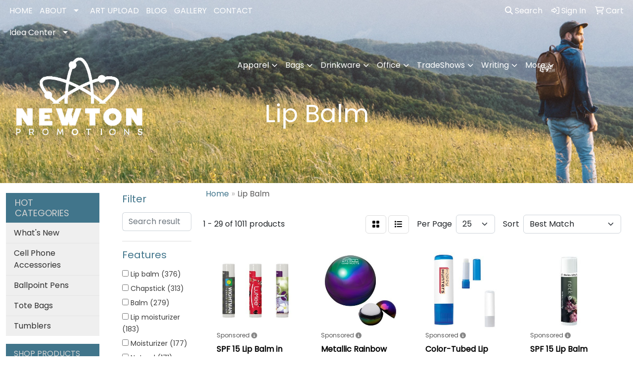

--- FILE ---
content_type: text/html
request_url: https://www.newtonpromotions.com/ws/ws.dll/StartSrch?UID=234261&WENavID=13625456
body_size: 14076
content:
<!DOCTYPE html>
<html lang="en"><head>
<meta charset="utf-8">
<meta http-equiv="X-UA-Compatible" content="IE=edge">
<meta name="viewport" content="width=device-width, initial-scale=1">
<!-- The above 3 meta tags *must* come first in the head; any other head content must come *after* these tags -->


<link href="/distsite/styles/8/css/bootstrap.min.css" rel="stylesheet" />
<link href="https://fonts.googleapis.com/css?family=Open+Sans:400,600|Oswald:400,600" rel="stylesheet">
<link href="/distsite/styles/8/css/owl.carousel.min.css" rel="stylesheet">
<link href="/distsite/styles/8/css/nouislider.css" rel="stylesheet">
<!--<link href="/distsite/styles/8/css/menu.css" rel="stylesheet"/>-->
<link href="/distsite/styles/8/css/flexslider.css" rel="stylesheet">
<link href="/distsite/styles/8/css/all.min.css" rel="stylesheet">
<link href="/distsite/styles/8/css/slick/slick.css" rel="stylesheet"/>
<link href="/distsite/styles/8/css/lightbox/lightbox.css" rel="stylesheet"  />
<link href="/distsite/styles/8/css/yamm.css" rel="stylesheet" />
<!-- Custom styles for this theme -->
<link href="/we/we.dll/StyleSheet?UN=234261&Type=WETheme&TS=C44614.6556828704" rel="stylesheet">
<!-- Custom styles for this theme -->
<link href="/we/we.dll/StyleSheet?UN=234261&Type=WETheme-PS&TS=C44614.6556828704" rel="stylesheet">
<style>
@media only screen and (min-width: 1200px){
.navbar-default .navbar-brand, .navbar-default .navbar-brand img {
    max-height: 115px;
}
}
</style>

<style>
@media only screen and (min-width: 1200px){
.navbar-default.affix .navbar-brand, .navbar-default.affix .navbar-brand img {
    height: 75px;
    -webkit-transition: width 2s;
    transition: width 2s;
}
}
</style>

<!-- HTML5 shim and Respond.js for IE8 support of HTML5 elements and media queries -->
<!--[if lt IE 9]>
      <script src="https://oss.maxcdn.com/html5shiv/3.7.3/html5shiv.min.js"></script>
      <script src="https://oss.maxcdn.com/respond/1.4.2/respond.min.js"></script>
    <![endif]-->

</head>

<body style="background:#fff;">


  <!-- Slide-Out Menu -->
  <div id="filter-menu" class="filter-menu">
    <button id="close-menu" class="btn-close"></button>
    <div class="menu-content">
      
<aside class="filter-sidebar">



<div class="filter-section first">
	<h2>Filter</h2>
	 <div class="input-group mb-3">
	 <input type="text" style="border-right:0;" placeholder="Search results" class="form-control text-search-within-results" name="SearchWithinResults" value="" maxlength="100" onkeyup="HandleTextFilter(event);">
	  <label class="input-group-text" style="background-color:#fff;"><a  style="display:none;" href="javascript:void(0);" class="remove-filter" data-toggle="tooltip" title="Clear" onclick="ClearTextFilter();"><i class="far fa-times" aria-hidden="true"></i> <span class="fa-sr-only">x</span></a></label>
	</div>
</div>

<a href="javascript:void(0);" class="clear-filters"  style="display:none;" onclick="ClearDrillDown();">Clear all filters</a>

<div class="filter-section"  style="display:none;">
	<h2>Categories</h2>

	<div class="filter-list">

	 

		<!-- wrapper for more filters -->
        <div class="show-filter">

		</div><!-- showfilters -->

	</div>

		<a href="#" class="show-more"  style="display:none;" >Show more</a>
</div>


<div class="filter-section" >
	<h2>Features</h2>

		<div class="filter-list">

	  		<div class="checkbox"><label><input class="filtercheckbox" type="checkbox" name="2|Lip balm" ><span> Lip balm (376)</span></label></div><div class="checkbox"><label><input class="filtercheckbox" type="checkbox" name="2|Chapstick" ><span> Chapstick (313)</span></label></div><div class="checkbox"><label><input class="filtercheckbox" type="checkbox" name="2|Balm" ><span> Balm (279)</span></label></div><div class="checkbox"><label><input class="filtercheckbox" type="checkbox" name="2|Lip moisturizer" ><span> Lip moisturizer (183)</span></label></div><div class="checkbox"><label><input class="filtercheckbox" type="checkbox" name="2|Moisturizer" ><span> Moisturizer (177)</span></label></div><div class="checkbox"><label><input class="filtercheckbox" type="checkbox" name="2|Natural" ><span> Natural (171)</span></label></div><div class="checkbox"><label><input class="filtercheckbox" type="checkbox" name="2|Lip care" ><span> Lip care (170)</span></label></div><div class="checkbox"><label><input class="filtercheckbox" type="checkbox" name="2|Lip" ><span> Lip (169)</span></label></div><div class="checkbox"><label><input class="filtercheckbox" type="checkbox" name="2|Beeswax" ><span> Beeswax (146)</span></label></div><div class="checkbox"><label><input class="filtercheckbox" type="checkbox" name="2|Beauty" ><span> Beauty (141)</span></label></div><div class="show-filter"><div class="checkbox"><label><input class="filtercheckbox" type="checkbox" name="2|Tube" ><span> Tube (139)</span></label></div><div class="checkbox"><label><input class="filtercheckbox" type="checkbox" name="2|Cosmetic" ><span> Cosmetic (130)</span></label></div><div class="checkbox"><label><input class="filtercheckbox" type="checkbox" name="2|Moisturizing" ><span> Moisturizing (123)</span></label></div><div class="checkbox"><label><input class="filtercheckbox" type="checkbox" name="2|Chap stick" ><span> Chap stick (114)</span></label></div><div class="checkbox"><label><input class="filtercheckbox" type="checkbox" name="2|Round" ><span> Round (109)</span></label></div><div class="checkbox"><label><input class="filtercheckbox" type="checkbox" name="2|Travel" ><span> Travel (99)</span></label></div><div class="checkbox"><label><input class="filtercheckbox" type="checkbox" name="2|Hydrating" ><span> Hydrating (98)</span></label></div><div class="checkbox"><label><input class="filtercheckbox" type="checkbox" name="2|Skincare" ><span> Skincare (98)</span></label></div><div class="checkbox"><label><input class="filtercheckbox" type="checkbox" name="2|Lipbalm" ><span> Lipbalm (97)</span></label></div><div class="checkbox"><label><input class="filtercheckbox" type="checkbox" name="2|Stick" ><span> Stick (95)</span></label></div><div class="checkbox"><label><input class="filtercheckbox" type="checkbox" name="2|Made in usa" ><span> Made in usa (89)</span></label></div><div class="checkbox"><label><input class="filtercheckbox" type="checkbox" name="2|Flavors" ><span> Flavors (86)</span></label></div><div class="checkbox"><label><input class="filtercheckbox" type="checkbox" name="2|Moisturize" ><span> Moisturize (85)</span></label></div><div class="checkbox"><label><input class="filtercheckbox" type="checkbox" name="2|Giveaways" ><span> Giveaways (84)</span></label></div><div class="checkbox"><label><input class="filtercheckbox" type="checkbox" name="2|Chapped" ><span> Chapped (83)</span></label></div><div class="checkbox"><label><input class="filtercheckbox" type="checkbox" name="2|Lipstick" ><span> Lipstick (81)</span></label></div><div class="checkbox"><label><input class="filtercheckbox" type="checkbox" name="2|Portable" ><span> Portable (80)</span></label></div><div class="checkbox"><label><input class="filtercheckbox" type="checkbox" name="2|Care" ><span> Care (78)</span></label></div><div class="checkbox"><label><input class="filtercheckbox" type="checkbox" name="2|Skin care" ><span> Skin care (73)</span></label></div><div class="checkbox"><label><input class="filtercheckbox" type="checkbox" name="2|Sports" ><span> Sports (71)</span></label></div><div class="checkbox"><label><input class="filtercheckbox" type="checkbox" name="2|Sustainable" ><span> Sustainable (71)</span></label></div><div class="checkbox"><label><input class="filtercheckbox" type="checkbox" name="2|Spf" ><span> Spf (70)</span></label></div><div class="checkbox"><label><input class="filtercheckbox" type="checkbox" name="2|Spf 15" ><span> Spf 15 (70)</span></label></div><div class="checkbox"><label><input class="filtercheckbox" type="checkbox" name="2|Trade show" ><span> Trade show (70)</span></label></div><div class="checkbox"><label><input class="filtercheckbox" type="checkbox" name="2|All natural" ><span> All natural (69)</span></label></div><div class="checkbox"><label><input class="filtercheckbox" type="checkbox" name="2|Removable cap" ><span> Removable cap (69)</span></label></div><div class="checkbox"><label><input class="filtercheckbox" type="checkbox" name="2|Spa" ><span> Spa (69)</span></label></div><div class="checkbox"><label><input class="filtercheckbox" type="checkbox" name="2|Golf" ><span> Golf (68)</span></label></div><div class="checkbox"><label><input class="filtercheckbox" type="checkbox" name="2|Vanilla" ><span> Vanilla (68)</span></label></div><div class="checkbox"><label><input class="filtercheckbox" type="checkbox" name="2|Winter" ><span> Winter (68)</span></label></div><div class="checkbox"><label><input class="filtercheckbox" type="checkbox" name="2|Eco friendly" ><span> Eco friendly (67)</span></label></div><div class="checkbox"><label><input class="filtercheckbox" type="checkbox" name="2|Nourishing" ><span> Nourishing (67)</span></label></div><div class="checkbox"><label><input class="filtercheckbox" type="checkbox" name="2|Organic" ><span> Organic (67)</span></label></div><div class="checkbox"><label><input class="filtercheckbox" type="checkbox" name="2|Medical" ><span> Medical (66)</span></label></div><div class="checkbox"><label><input class="filtercheckbox" type="checkbox" name="2|Events" ><span> Events (64)</span></label></div><div class="checkbox"><label><input class="filtercheckbox" type="checkbox" name="2|Recyclable" ><span> Recyclable (63)</span></label></div><div class="checkbox"><label><input class="filtercheckbox" type="checkbox" name="2|Corporate gift" ><span> Corporate gift (62)</span></label></div><div class="checkbox"><label><input class="filtercheckbox" type="checkbox" name="2|Wedding" ><span> Wedding (62)</span></label></div><div class="checkbox"><label><input class="filtercheckbox" type="checkbox" name="2|Dental" ><span> Dental (61)</span></label></div><div class="checkbox"><label><input class="filtercheckbox" type="checkbox" name="2|Graduation" ><span> Graduation (61)</span></label></div></div>

			<!-- wrapper for more filters -->
			<div class="show-filter">

			</div><!-- showfilters -->
 		</div>
		<a href="#" class="show-more"  >Show more</a>


</div>


<div class="filter-section" >
	<h2>Colors</h2>

		<div class="filter-list">

		  	<div class="checkbox"><label><input class="filtercheckbox" type="checkbox" name="1|White" ><span> White (494)</span></label></div><div class="checkbox"><label><input class="filtercheckbox" type="checkbox" name="1|Blue" ><span> Blue (241)</span></label></div><div class="checkbox"><label><input class="filtercheckbox" type="checkbox" name="1|Red" ><span> Red (230)</span></label></div><div class="checkbox"><label><input class="filtercheckbox" type="checkbox" name="1|Pink" ><span> Pink (219)</span></label></div><div class="checkbox"><label><input class="filtercheckbox" type="checkbox" name="1|Black" ><span> Black (214)</span></label></div><div class="checkbox"><label><input class="filtercheckbox" type="checkbox" name="1|Purple" ><span> Purple (205)</span></label></div><div class="checkbox"><label><input class="filtercheckbox" type="checkbox" name="1|Yellow" ><span> Yellow (175)</span></label></div><div class="checkbox"><label><input class="filtercheckbox" type="checkbox" name="1|Green" ><span> Green (158)</span></label></div><div class="checkbox"><label><input class="filtercheckbox" type="checkbox" name="1|Orange" ><span> Orange (157)</span></label></div><div class="checkbox"><label><input class="filtercheckbox" type="checkbox" name="1|Clear" ><span> Clear (93)</span></label></div><div class="show-filter"><div class="checkbox"><label><input class="filtercheckbox" type="checkbox" name="1|Various" ><span> Various (62)</span></label></div><div class="checkbox"><label><input class="filtercheckbox" type="checkbox" name="1|Light blue" ><span> Light blue (59)</span></label></div><div class="checkbox"><label><input class="filtercheckbox" type="checkbox" name="1|Silver" ><span> Silver (48)</span></label></div><div class="checkbox"><label><input class="filtercheckbox" type="checkbox" name="1|Royal blue" ><span> Royal blue (40)</span></label></div><div class="checkbox"><label><input class="filtercheckbox" type="checkbox" name="1|Navy blue" ><span> Navy blue (37)</span></label></div><div class="checkbox"><label><input class="filtercheckbox" type="checkbox" name="1|Dark blue" ><span> Dark blue (36)</span></label></div><div class="checkbox"><label><input class="filtercheckbox" type="checkbox" name="1|Light green" ><span> Light green (27)</span></label></div><div class="checkbox"><label><input class="filtercheckbox" type="checkbox" name="1|Rose red" ><span> Rose red (25)</span></label></div><div class="checkbox"><label><input class="filtercheckbox" type="checkbox" name="1|Gold" ><span> Gold (24)</span></label></div><div class="checkbox"><label><input class="filtercheckbox" type="checkbox" name="1|Dark green" ><span> Dark green (23)</span></label></div><div class="checkbox"><label><input class="filtercheckbox" type="checkbox" name="1|Vanilla" ><span> Vanilla (23)</span></label></div><div class="checkbox"><label><input class="filtercheckbox" type="checkbox" name="1|Peppermint" ><span> Peppermint (19)</span></label></div><div class="checkbox"><label><input class="filtercheckbox" type="checkbox" name="1|Unflavored" ><span> Unflavored (18)</span></label></div><div class="checkbox"><label><input class="filtercheckbox" type="checkbox" name="1|Cherry" ><span> Cherry (17)</span></label></div><div class="checkbox"><label><input class="filtercheckbox" type="checkbox" name="1|Lime green" ><span> Lime green (17)</span></label></div><div class="checkbox"><label><input class="filtercheckbox" type="checkbox" name="1|Light purple" ><span> Light purple (16)</span></label></div><div class="checkbox"><label><input class="filtercheckbox" type="checkbox" name="1|Mint" ><span> Mint (16)</span></label></div><div class="checkbox"><label><input class="filtercheckbox" type="checkbox" name="1|Dark purple" ><span> Dark purple (14)</span></label></div><div class="checkbox"><label><input class="filtercheckbox" type="checkbox" name="1|Burgundy red" ><span> Burgundy red (13)</span></label></div><div class="checkbox"><label><input class="filtercheckbox" type="checkbox" name="1|Lake blue" ><span> Lake blue (13)</span></label></div><div class="checkbox"><label><input class="filtercheckbox" type="checkbox" name="1|Light orange" ><span> Light orange (13)</span></label></div><div class="checkbox"><label><input class="filtercheckbox" type="checkbox" name="1|Rose" ><span> Rose (11)</span></label></div><div class="checkbox"><label><input class="filtercheckbox" type="checkbox" name="1|Rose gold" ><span> Rose gold (11)</span></label></div><div class="checkbox"><label><input class="filtercheckbox" type="checkbox" name="1|Strawberry" ><span> Strawberry (11)</span></label></div><div class="checkbox"><label><input class="filtercheckbox" type="checkbox" name="1|Brown" ><span> Brown (10)</span></label></div><div class="checkbox"><label><input class="filtercheckbox" type="checkbox" name="1|Gray" ><span> Gray (10)</span></label></div><div class="checkbox"><label><input class="filtercheckbox" type="checkbox" name="1|Mint green" ><span> Mint green (10)</span></label></div><div class="checkbox"><label><input class="filtercheckbox" type="checkbox" name="1|Vanilla mint" ><span> Vanilla mint (10)</span></label></div><div class="checkbox"><label><input class="filtercheckbox" type="checkbox" name="1|Hot pink" ><span> Hot pink (9)</span></label></div><div class="checkbox"><label><input class="filtercheckbox" type="checkbox" name="1|Lime" ><span> Lime (9)</span></label></div><div class="checkbox"><label><input class="filtercheckbox" type="checkbox" name="1|Metallic blue" ><span> Metallic blue (9)</span></label></div><div class="checkbox"><label><input class="filtercheckbox" type="checkbox" name="1|Natural" ><span> Natural (9)</span></label></div><div class="checkbox"><label><input class="filtercheckbox" type="checkbox" name="1|Pomegranate" ><span> Pomegranate (9)</span></label></div><div class="checkbox"><label><input class="filtercheckbox" type="checkbox" name="1|Silver tone" ><span> Silver tone (9)</span></label></div><div class="checkbox"><label><input class="filtercheckbox" type="checkbox" name="1|Berry" ><span> Berry (8)</span></label></div><div class="checkbox"><label><input class="filtercheckbox" type="checkbox" name="1|Coconut" ><span> Coconut (8)</span></label></div><div class="checkbox"><label><input class="filtercheckbox" type="checkbox" name="1|Rose pink" ><span> Rose pink (8)</span></label></div><div class="checkbox"><label><input class="filtercheckbox" type="checkbox" name="1|Rosy" ><span> Rosy (8)</span></label></div><div class="checkbox"><label><input class="filtercheckbox" type="checkbox" name="1|Watermelon" ><span> Watermelon (8)</span></label></div><div class="checkbox"><label><input class="filtercheckbox" type="checkbox" name="1|Fuchsia" ><span> Fuchsia (7)</span></label></div></div>


			<!-- wrapper for more filters -->
			<div class="show-filter">

			</div><!-- showfilters -->

		  </div>

		<a href="#" class="show-more"  >Show more</a>
</div>


<div class="filter-section"  >
	<h2>Price Range</h2>
	<div class="filter-price-wrap">
		<div class="filter-price-inner">
			<div class="input-group">
				<span class="input-group-text input-group-text-white">$</span>
				<input type="text" class="form-control form-control-sm filter-min-prices" name="min-prices" value="" placeholder="Min" onkeyup="HandlePriceFilter(event);">
			</div>
			<div class="input-group">
				<span class="input-group-text input-group-text-white">$</span>
				<input type="text" class="form-control form-control-sm filter-max-prices" name="max-prices" value="" placeholder="Max" onkeyup="HandlePriceFilter(event);">
			</div>
		</div>
		<a href="javascript:void(0)" onclick="SetPriceFilter();" ><i class="fa-solid fa-chevron-right"></i></a>
	</div>
</div>

<div class="filter-section"   >
	<h2>Quantity</h2>
	<div class="filter-price-wrap mb-2">
		<input type="text" class="form-control form-control-sm filter-quantity" value="" placeholder="Qty" onkeyup="HandleQuantityFilter(event);">
		<a href="javascript:void(0)" onclick="SetQuantityFilter();"><i class="fa-solid fa-chevron-right"></i></a>
	</div>
</div>




	</aside>

    </div>
</div>




	<div class="container-fluid">
		<div class="row">

			<div class="col-md-3 col-lg-2">
        <div class="d-none d-md-block">
          <div id="desktop-filter">
            
<aside class="filter-sidebar">



<div class="filter-section first">
	<h2>Filter</h2>
	 <div class="input-group mb-3">
	 <input type="text" style="border-right:0;" placeholder="Search results" class="form-control text-search-within-results" name="SearchWithinResults" value="" maxlength="100" onkeyup="HandleTextFilter(event);">
	  <label class="input-group-text" style="background-color:#fff;"><a  style="display:none;" href="javascript:void(0);" class="remove-filter" data-toggle="tooltip" title="Clear" onclick="ClearTextFilter();"><i class="far fa-times" aria-hidden="true"></i> <span class="fa-sr-only">x</span></a></label>
	</div>
</div>

<a href="javascript:void(0);" class="clear-filters"  style="display:none;" onclick="ClearDrillDown();">Clear all filters</a>

<div class="filter-section"  style="display:none;">
	<h2>Categories</h2>

	<div class="filter-list">

	 

		<!-- wrapper for more filters -->
        <div class="show-filter">

		</div><!-- showfilters -->

	</div>

		<a href="#" class="show-more"  style="display:none;" >Show more</a>
</div>


<div class="filter-section" >
	<h2>Features</h2>

		<div class="filter-list">

	  		<div class="checkbox"><label><input class="filtercheckbox" type="checkbox" name="2|Lip balm" ><span> Lip balm (376)</span></label></div><div class="checkbox"><label><input class="filtercheckbox" type="checkbox" name="2|Chapstick" ><span> Chapstick (313)</span></label></div><div class="checkbox"><label><input class="filtercheckbox" type="checkbox" name="2|Balm" ><span> Balm (279)</span></label></div><div class="checkbox"><label><input class="filtercheckbox" type="checkbox" name="2|Lip moisturizer" ><span> Lip moisturizer (183)</span></label></div><div class="checkbox"><label><input class="filtercheckbox" type="checkbox" name="2|Moisturizer" ><span> Moisturizer (177)</span></label></div><div class="checkbox"><label><input class="filtercheckbox" type="checkbox" name="2|Natural" ><span> Natural (171)</span></label></div><div class="checkbox"><label><input class="filtercheckbox" type="checkbox" name="2|Lip care" ><span> Lip care (170)</span></label></div><div class="checkbox"><label><input class="filtercheckbox" type="checkbox" name="2|Lip" ><span> Lip (169)</span></label></div><div class="checkbox"><label><input class="filtercheckbox" type="checkbox" name="2|Beeswax" ><span> Beeswax (146)</span></label></div><div class="checkbox"><label><input class="filtercheckbox" type="checkbox" name="2|Beauty" ><span> Beauty (141)</span></label></div><div class="show-filter"><div class="checkbox"><label><input class="filtercheckbox" type="checkbox" name="2|Tube" ><span> Tube (139)</span></label></div><div class="checkbox"><label><input class="filtercheckbox" type="checkbox" name="2|Cosmetic" ><span> Cosmetic (130)</span></label></div><div class="checkbox"><label><input class="filtercheckbox" type="checkbox" name="2|Moisturizing" ><span> Moisturizing (123)</span></label></div><div class="checkbox"><label><input class="filtercheckbox" type="checkbox" name="2|Chap stick" ><span> Chap stick (114)</span></label></div><div class="checkbox"><label><input class="filtercheckbox" type="checkbox" name="2|Round" ><span> Round (109)</span></label></div><div class="checkbox"><label><input class="filtercheckbox" type="checkbox" name="2|Travel" ><span> Travel (99)</span></label></div><div class="checkbox"><label><input class="filtercheckbox" type="checkbox" name="2|Hydrating" ><span> Hydrating (98)</span></label></div><div class="checkbox"><label><input class="filtercheckbox" type="checkbox" name="2|Skincare" ><span> Skincare (98)</span></label></div><div class="checkbox"><label><input class="filtercheckbox" type="checkbox" name="2|Lipbalm" ><span> Lipbalm (97)</span></label></div><div class="checkbox"><label><input class="filtercheckbox" type="checkbox" name="2|Stick" ><span> Stick (95)</span></label></div><div class="checkbox"><label><input class="filtercheckbox" type="checkbox" name="2|Made in usa" ><span> Made in usa (89)</span></label></div><div class="checkbox"><label><input class="filtercheckbox" type="checkbox" name="2|Flavors" ><span> Flavors (86)</span></label></div><div class="checkbox"><label><input class="filtercheckbox" type="checkbox" name="2|Moisturize" ><span> Moisturize (85)</span></label></div><div class="checkbox"><label><input class="filtercheckbox" type="checkbox" name="2|Giveaways" ><span> Giveaways (84)</span></label></div><div class="checkbox"><label><input class="filtercheckbox" type="checkbox" name="2|Chapped" ><span> Chapped (83)</span></label></div><div class="checkbox"><label><input class="filtercheckbox" type="checkbox" name="2|Lipstick" ><span> Lipstick (81)</span></label></div><div class="checkbox"><label><input class="filtercheckbox" type="checkbox" name="2|Portable" ><span> Portable (80)</span></label></div><div class="checkbox"><label><input class="filtercheckbox" type="checkbox" name="2|Care" ><span> Care (78)</span></label></div><div class="checkbox"><label><input class="filtercheckbox" type="checkbox" name="2|Skin care" ><span> Skin care (73)</span></label></div><div class="checkbox"><label><input class="filtercheckbox" type="checkbox" name="2|Sports" ><span> Sports (71)</span></label></div><div class="checkbox"><label><input class="filtercheckbox" type="checkbox" name="2|Sustainable" ><span> Sustainable (71)</span></label></div><div class="checkbox"><label><input class="filtercheckbox" type="checkbox" name="2|Spf" ><span> Spf (70)</span></label></div><div class="checkbox"><label><input class="filtercheckbox" type="checkbox" name="2|Spf 15" ><span> Spf 15 (70)</span></label></div><div class="checkbox"><label><input class="filtercheckbox" type="checkbox" name="2|Trade show" ><span> Trade show (70)</span></label></div><div class="checkbox"><label><input class="filtercheckbox" type="checkbox" name="2|All natural" ><span> All natural (69)</span></label></div><div class="checkbox"><label><input class="filtercheckbox" type="checkbox" name="2|Removable cap" ><span> Removable cap (69)</span></label></div><div class="checkbox"><label><input class="filtercheckbox" type="checkbox" name="2|Spa" ><span> Spa (69)</span></label></div><div class="checkbox"><label><input class="filtercheckbox" type="checkbox" name="2|Golf" ><span> Golf (68)</span></label></div><div class="checkbox"><label><input class="filtercheckbox" type="checkbox" name="2|Vanilla" ><span> Vanilla (68)</span></label></div><div class="checkbox"><label><input class="filtercheckbox" type="checkbox" name="2|Winter" ><span> Winter (68)</span></label></div><div class="checkbox"><label><input class="filtercheckbox" type="checkbox" name="2|Eco friendly" ><span> Eco friendly (67)</span></label></div><div class="checkbox"><label><input class="filtercheckbox" type="checkbox" name="2|Nourishing" ><span> Nourishing (67)</span></label></div><div class="checkbox"><label><input class="filtercheckbox" type="checkbox" name="2|Organic" ><span> Organic (67)</span></label></div><div class="checkbox"><label><input class="filtercheckbox" type="checkbox" name="2|Medical" ><span> Medical (66)</span></label></div><div class="checkbox"><label><input class="filtercheckbox" type="checkbox" name="2|Events" ><span> Events (64)</span></label></div><div class="checkbox"><label><input class="filtercheckbox" type="checkbox" name="2|Recyclable" ><span> Recyclable (63)</span></label></div><div class="checkbox"><label><input class="filtercheckbox" type="checkbox" name="2|Corporate gift" ><span> Corporate gift (62)</span></label></div><div class="checkbox"><label><input class="filtercheckbox" type="checkbox" name="2|Wedding" ><span> Wedding (62)</span></label></div><div class="checkbox"><label><input class="filtercheckbox" type="checkbox" name="2|Dental" ><span> Dental (61)</span></label></div><div class="checkbox"><label><input class="filtercheckbox" type="checkbox" name="2|Graduation" ><span> Graduation (61)</span></label></div></div>

			<!-- wrapper for more filters -->
			<div class="show-filter">

			</div><!-- showfilters -->
 		</div>
		<a href="#" class="show-more"  >Show more</a>


</div>


<div class="filter-section" >
	<h2>Colors</h2>

		<div class="filter-list">

		  	<div class="checkbox"><label><input class="filtercheckbox" type="checkbox" name="1|White" ><span> White (494)</span></label></div><div class="checkbox"><label><input class="filtercheckbox" type="checkbox" name="1|Blue" ><span> Blue (241)</span></label></div><div class="checkbox"><label><input class="filtercheckbox" type="checkbox" name="1|Red" ><span> Red (230)</span></label></div><div class="checkbox"><label><input class="filtercheckbox" type="checkbox" name="1|Pink" ><span> Pink (219)</span></label></div><div class="checkbox"><label><input class="filtercheckbox" type="checkbox" name="1|Black" ><span> Black (214)</span></label></div><div class="checkbox"><label><input class="filtercheckbox" type="checkbox" name="1|Purple" ><span> Purple (205)</span></label></div><div class="checkbox"><label><input class="filtercheckbox" type="checkbox" name="1|Yellow" ><span> Yellow (175)</span></label></div><div class="checkbox"><label><input class="filtercheckbox" type="checkbox" name="1|Green" ><span> Green (158)</span></label></div><div class="checkbox"><label><input class="filtercheckbox" type="checkbox" name="1|Orange" ><span> Orange (157)</span></label></div><div class="checkbox"><label><input class="filtercheckbox" type="checkbox" name="1|Clear" ><span> Clear (93)</span></label></div><div class="show-filter"><div class="checkbox"><label><input class="filtercheckbox" type="checkbox" name="1|Various" ><span> Various (62)</span></label></div><div class="checkbox"><label><input class="filtercheckbox" type="checkbox" name="1|Light blue" ><span> Light blue (59)</span></label></div><div class="checkbox"><label><input class="filtercheckbox" type="checkbox" name="1|Silver" ><span> Silver (48)</span></label></div><div class="checkbox"><label><input class="filtercheckbox" type="checkbox" name="1|Royal blue" ><span> Royal blue (40)</span></label></div><div class="checkbox"><label><input class="filtercheckbox" type="checkbox" name="1|Navy blue" ><span> Navy blue (37)</span></label></div><div class="checkbox"><label><input class="filtercheckbox" type="checkbox" name="1|Dark blue" ><span> Dark blue (36)</span></label></div><div class="checkbox"><label><input class="filtercheckbox" type="checkbox" name="1|Light green" ><span> Light green (27)</span></label></div><div class="checkbox"><label><input class="filtercheckbox" type="checkbox" name="1|Rose red" ><span> Rose red (25)</span></label></div><div class="checkbox"><label><input class="filtercheckbox" type="checkbox" name="1|Gold" ><span> Gold (24)</span></label></div><div class="checkbox"><label><input class="filtercheckbox" type="checkbox" name="1|Dark green" ><span> Dark green (23)</span></label></div><div class="checkbox"><label><input class="filtercheckbox" type="checkbox" name="1|Vanilla" ><span> Vanilla (23)</span></label></div><div class="checkbox"><label><input class="filtercheckbox" type="checkbox" name="1|Peppermint" ><span> Peppermint (19)</span></label></div><div class="checkbox"><label><input class="filtercheckbox" type="checkbox" name="1|Unflavored" ><span> Unflavored (18)</span></label></div><div class="checkbox"><label><input class="filtercheckbox" type="checkbox" name="1|Cherry" ><span> Cherry (17)</span></label></div><div class="checkbox"><label><input class="filtercheckbox" type="checkbox" name="1|Lime green" ><span> Lime green (17)</span></label></div><div class="checkbox"><label><input class="filtercheckbox" type="checkbox" name="1|Light purple" ><span> Light purple (16)</span></label></div><div class="checkbox"><label><input class="filtercheckbox" type="checkbox" name="1|Mint" ><span> Mint (16)</span></label></div><div class="checkbox"><label><input class="filtercheckbox" type="checkbox" name="1|Dark purple" ><span> Dark purple (14)</span></label></div><div class="checkbox"><label><input class="filtercheckbox" type="checkbox" name="1|Burgundy red" ><span> Burgundy red (13)</span></label></div><div class="checkbox"><label><input class="filtercheckbox" type="checkbox" name="1|Lake blue" ><span> Lake blue (13)</span></label></div><div class="checkbox"><label><input class="filtercheckbox" type="checkbox" name="1|Light orange" ><span> Light orange (13)</span></label></div><div class="checkbox"><label><input class="filtercheckbox" type="checkbox" name="1|Rose" ><span> Rose (11)</span></label></div><div class="checkbox"><label><input class="filtercheckbox" type="checkbox" name="1|Rose gold" ><span> Rose gold (11)</span></label></div><div class="checkbox"><label><input class="filtercheckbox" type="checkbox" name="1|Strawberry" ><span> Strawberry (11)</span></label></div><div class="checkbox"><label><input class="filtercheckbox" type="checkbox" name="1|Brown" ><span> Brown (10)</span></label></div><div class="checkbox"><label><input class="filtercheckbox" type="checkbox" name="1|Gray" ><span> Gray (10)</span></label></div><div class="checkbox"><label><input class="filtercheckbox" type="checkbox" name="1|Mint green" ><span> Mint green (10)</span></label></div><div class="checkbox"><label><input class="filtercheckbox" type="checkbox" name="1|Vanilla mint" ><span> Vanilla mint (10)</span></label></div><div class="checkbox"><label><input class="filtercheckbox" type="checkbox" name="1|Hot pink" ><span> Hot pink (9)</span></label></div><div class="checkbox"><label><input class="filtercheckbox" type="checkbox" name="1|Lime" ><span> Lime (9)</span></label></div><div class="checkbox"><label><input class="filtercheckbox" type="checkbox" name="1|Metallic blue" ><span> Metallic blue (9)</span></label></div><div class="checkbox"><label><input class="filtercheckbox" type="checkbox" name="1|Natural" ><span> Natural (9)</span></label></div><div class="checkbox"><label><input class="filtercheckbox" type="checkbox" name="1|Pomegranate" ><span> Pomegranate (9)</span></label></div><div class="checkbox"><label><input class="filtercheckbox" type="checkbox" name="1|Silver tone" ><span> Silver tone (9)</span></label></div><div class="checkbox"><label><input class="filtercheckbox" type="checkbox" name="1|Berry" ><span> Berry (8)</span></label></div><div class="checkbox"><label><input class="filtercheckbox" type="checkbox" name="1|Coconut" ><span> Coconut (8)</span></label></div><div class="checkbox"><label><input class="filtercheckbox" type="checkbox" name="1|Rose pink" ><span> Rose pink (8)</span></label></div><div class="checkbox"><label><input class="filtercheckbox" type="checkbox" name="1|Rosy" ><span> Rosy (8)</span></label></div><div class="checkbox"><label><input class="filtercheckbox" type="checkbox" name="1|Watermelon" ><span> Watermelon (8)</span></label></div><div class="checkbox"><label><input class="filtercheckbox" type="checkbox" name="1|Fuchsia" ><span> Fuchsia (7)</span></label></div></div>


			<!-- wrapper for more filters -->
			<div class="show-filter">

			</div><!-- showfilters -->

		  </div>

		<a href="#" class="show-more"  >Show more</a>
</div>


<div class="filter-section"  >
	<h2>Price Range</h2>
	<div class="filter-price-wrap">
		<div class="filter-price-inner">
			<div class="input-group">
				<span class="input-group-text input-group-text-white">$</span>
				<input type="text" class="form-control form-control-sm filter-min-prices" name="min-prices" value="" placeholder="Min" onkeyup="HandlePriceFilter(event);">
			</div>
			<div class="input-group">
				<span class="input-group-text input-group-text-white">$</span>
				<input type="text" class="form-control form-control-sm filter-max-prices" name="max-prices" value="" placeholder="Max" onkeyup="HandlePriceFilter(event);">
			</div>
		</div>
		<a href="javascript:void(0)" onclick="SetPriceFilter();" ><i class="fa-solid fa-chevron-right"></i></a>
	</div>
</div>

<div class="filter-section"   >
	<h2>Quantity</h2>
	<div class="filter-price-wrap mb-2">
		<input type="text" class="form-control form-control-sm filter-quantity" value="" placeholder="Qty" onkeyup="HandleQuantityFilter(event);">
		<a href="javascript:void(0)" onclick="SetQuantityFilter();"><i class="fa-solid fa-chevron-right"></i></a>
	</div>
</div>




	</aside>

          </div>
        </div>
			</div>

			<div class="col-md-9 col-lg-10">
				

				<ol class="breadcrumb"  >
              		<li><a href="https://www.newtonpromotions.com" target="_top">Home</a></li>
             	 	<li class="active">Lip Balm</li>
            	</ol>




				<div id="product-list-controls">

				
						<div class="d-flex align-items-center justify-content-between">
							<div class="d-none d-md-block me-3">
								1 - 29 of  1011 <span class="d-none d-lg-inline">products</span>
							</div>
					  
						  <!-- Right Aligned Controls -->
						  <div class="product-controls-right d-flex align-items-center">
       
              <button id="show-filter-button" class="btn btn-control d-block d-md-none"><i class="fa-solid fa-filter" aria-hidden="true"></i></button>

							
							<span class="me-3">
								<a href="/ws/ws.dll/StartSrch?UID=234261&WENavID=13625456&View=T&ST=26011605172276133268187264" class="btn btn-control grid" title="Change to Grid View"><i class="fa-solid fa-grid-2" aria-hidden="true"></i>  <span class="fa-sr-only">Grid</span></a>
								<a href="/ws/ws.dll/StartSrch?UID=234261&WENavID=13625456&View=L&ST=26011605172276133268187264" class="btn btn-control" title="Change to List View"><i class="fa-solid fa-list"></i> <span class="fa-sr-only">List</span></a>
							</span>
							
					  
							<!-- Number of Items Per Page -->
							<div class="me-2 d-none d-lg-block">
								<label>Per Page</label>
							</div>
							<div class="me-3 d-none d-md-block">
								<select class="form-select notranslate" onchange="GoToNewURL(this);" aria-label="Items per page">
									<option value="/ws/ws.dll/StartSrch?UID=234261&WENavID=13625456&ST=26011605172276133268187264&PPP=10" >10</option><option value="/ws/ws.dll/StartSrch?UID=234261&WENavID=13625456&ST=26011605172276133268187264&PPP=25" selected>25</option><option value="/ws/ws.dll/StartSrch?UID=234261&WENavID=13625456&ST=26011605172276133268187264&PPP=50" >50</option><option value="/ws/ws.dll/StartSrch?UID=234261&WENavID=13625456&ST=26011605172276133268187264&PPP=100" >100</option><option value="/ws/ws.dll/StartSrch?UID=234261&WENavID=13625456&ST=26011605172276133268187264&PPP=250" >250</option>
								
								</select>
							</div>
					  
							<!-- Sort By -->
							<div class="d-none d-lg-block me-2">
								<label>Sort</label>
							</div>
							<div>
								<select class="form-select" onchange="GoToNewURL(this);">
									<option value="/ws/ws.dll/StartSrch?UID=234261&WENavID=13625456&Sort=0">Best Match</option><option value="/ws/ws.dll/StartSrch?UID=234261&WENavID=13625456&Sort=3">Most Popular</option><option value="/ws/ws.dll/StartSrch?UID=234261&WENavID=13625456&Sort=1">Price (Low to High)</option><option value="/ws/ws.dll/StartSrch?UID=234261&WENavID=13625456&Sort=2">Price (High to Low)</option>
								 </select>
							</div>
						  </div>
						</div>

			  </div>

				<!-- Product Results List -->
				<ul class="thumbnail-list"><li>
 <a href="https://www.newtonpromotions.com/p/GEQOD-INREU/spf-15-lip-balm-in-white-tube" target="_parent" alt="SPF 15 Lip Balm in White Tube" data-adid="53744|3895912" onclick="PostAdStatToService(763895912,1);">
 <div class="pr-list-grid">
		<img class="img-responsive" src="/ws/ws.dll/QPic?SN=53744&P=763895912&I=0&PX=300" alt="SPF 15 Lip Balm in White Tube">
		<p class="pr-list-sponsored">Sponsored <span data-bs-toggle="tooltip" data-container="body" data-bs-placement="top" title="You're seeing this ad based on the product's relevance to your search query."><i class="fa fa-info-circle" aria-hidden="true"></i></span></p>
		<p class="pr-name">SPF 15 Lip Balm in White Tube</p>
		<div class="pr-meta-row">
			<div class="product-reviews"  style="display:none;">
				<div class="rating-stars">
				<i class="fa-solid fa-star-sharp active" aria-hidden="true"></i><i class="fa-solid fa-star-sharp active" aria-hidden="true"></i><i class="fa-solid fa-star-sharp active" aria-hidden="true"></i><i class="fa-solid fa-star-sharp" aria-hidden="true"></i><i class="fa-solid fa-star-sharp" aria-hidden="true"></i>
				</div>
				<span class="rating-count">(16)</span>
			</div>
			
		</div>
		<p class="pr-number"  ><span class="notranslate">Item #GEQOD-INREU</span></p>
		<p class="pr-price"  ><span class="notranslate">$0.82</span> - <span class="notranslate">$1.19</span></p>
 </div>
 </a>
</li>
<li>
 <a href="https://www.newtonpromotions.com/p/OILGC-PTTCL/metallic-rainbow-lip-moisturizer-ball" target="_parent" alt="Metallic Rainbow Lip Moisturizer Ball" data-adid="69455|7201491" onclick="PostAdStatToService(307201491,1);">
 <div class="pr-list-grid">
		<img class="img-responsive" src="/ws/ws.dll/QPic?SN=69455&P=307201491&I=0&PX=300" alt="Metallic Rainbow Lip Moisturizer Ball">
		<p class="pr-list-sponsored">Sponsored <span data-bs-toggle="tooltip" data-container="body" data-bs-placement="top" title="You're seeing this ad based on the product's relevance to your search query."><i class="fa fa-info-circle" aria-hidden="true"></i></span></p>
		<p class="pr-name">Metallic Rainbow Lip Moisturizer Ball</p>
		<div class="pr-meta-row">
			<div class="product-reviews"  style="display:none;">
				<div class="rating-stars">
				<i class="fa-solid fa-star-sharp" aria-hidden="true"></i><i class="fa-solid fa-star-sharp" aria-hidden="true"></i><i class="fa-solid fa-star-sharp" aria-hidden="true"></i><i class="fa-solid fa-star-sharp" aria-hidden="true"></i><i class="fa-solid fa-star-sharp" aria-hidden="true"></i>
				</div>
				<span class="rating-count">(0)</span>
			</div>
			
		</div>
		<p class="pr-number"  ><span class="notranslate">Item #OILGC-PTTCL</span></p>
		<p class="pr-price"  ><span class="notranslate">$1.60</span> - <span class="notranslate">$2.49</span></p>
 </div>
 </a>
</li>
<li>
 <a href="https://www.newtonpromotions.com/p/XEJGJ-NEVEG/color-tubed-lip-balm" target="_parent" alt="Color-Tubed Lip Balm" data-adid="69455|6025298" onclick="PostAdStatToService(766025298,1);">
 <div class="pr-list-grid">
		<img class="img-responsive" src="/ws/ws.dll/QPic?SN=69455&P=766025298&I=0&PX=300" alt="Color-Tubed Lip Balm">
		<p class="pr-list-sponsored">Sponsored <span data-bs-toggle="tooltip" data-container="body" data-bs-placement="top" title="You're seeing this ad based on the product's relevance to your search query."><i class="fa fa-info-circle" aria-hidden="true"></i></span></p>
		<p class="pr-name">Color-Tubed Lip Balm</p>
		<div class="pr-meta-row">
			<div class="product-reviews"  style="display:none;">
				<div class="rating-stars">
				<i class="fa-solid fa-star-sharp" aria-hidden="true"></i><i class="fa-solid fa-star-sharp" aria-hidden="true"></i><i class="fa-solid fa-star-sharp" aria-hidden="true"></i><i class="fa-solid fa-star-sharp" aria-hidden="true"></i><i class="fa-solid fa-star-sharp" aria-hidden="true"></i>
				</div>
				<span class="rating-count">(0)</span>
			</div>
			
		</div>
		<p class="pr-number"  ><span class="notranslate">Item #XEJGJ-NEVEG</span></p>
		<p class="pr-price"  ><span class="notranslate">$1.39</span> - <span class="notranslate">$2.00</span></p>
 </div>
 </a>
</li>
<li>
 <a href="https://www.newtonpromotions.com/p/TAKJD-GLUZA/spf-15-lip-balm" target="_parent" alt="SPF 15 Lip Balm" data-adid="67569|2949362" onclick="PostAdStatToService(962949362,1);">
 <div class="pr-list-grid">
		<img class="img-responsive" src="/ws/ws.dll/QPic?SN=67569&P=962949362&I=0&PX=300" alt="SPF 15 Lip Balm">
		<p class="pr-list-sponsored">Sponsored <span data-bs-toggle="tooltip" data-container="body" data-bs-placement="top" title="You're seeing this ad based on the product's relevance to your search query."><i class="fa fa-info-circle" aria-hidden="true"></i></span></p>
		<p class="pr-name">SPF 15 Lip Balm</p>
		<div class="pr-meta-row">
			<div class="product-reviews"  style="display:none;">
				<div class="rating-stars">
				<i class="fa-solid fa-star-sharp active" aria-hidden="true"></i><i class="fa-solid fa-star-sharp active" aria-hidden="true"></i><i class="fa-solid fa-star-sharp active" aria-hidden="true"></i><i class="fa-solid fa-star-sharp" aria-hidden="true"></i><i class="fa-solid fa-star-sharp" aria-hidden="true"></i>
				</div>
				<span class="rating-count">(8)</span>
			</div>
			
		</div>
		<p class="pr-number"  ><span class="notranslate">Item #TAKJD-GLUZA</span></p>
		<p class="pr-price"  ><span class="notranslate">$0.813</span> - <span class="notranslate">$1.087</span></p>
 </div>
 </a>
</li>
<a name="4" href="#" alt="Item 4"></a>
<li>
 <a href="https://www.newtonpromotions.com/p/CBHPC-JRYHT/lip-balm-moisturizer-with-natural-beeswax" target="_parent" alt="Lip Balm Moisturizer with Natural Beeswax">
 <div class="pr-list-grid">
		<img class="img-responsive" src="/ws/ws.dll/QPic?SN=63952&P=304428001&I=0&PX=300" alt="Lip Balm Moisturizer with Natural Beeswax">
		<p class="pr-name">Lip Balm Moisturizer with Natural Beeswax</p>
		<div class="pr-meta-row">
			<div class="product-reviews"  style="display:none;">
				<div class="rating-stars">
				<i class="fa-solid fa-star-sharp active" aria-hidden="true"></i><i class="fa-solid fa-star-sharp active" aria-hidden="true"></i><i class="fa-solid fa-star-sharp active" aria-hidden="true"></i><i class="fa-solid fa-star-sharp active" aria-hidden="true"></i><i class="fa-solid fa-star-sharp" aria-hidden="true"></i>
				</div>
				<span class="rating-count">(9)</span>
			</div>
			
		</div>
		<p class="pr-number"  ><span class="notranslate">Item #CBHPC-JRYHT</span></p>
		<p class="pr-price"  ><span class="notranslate">$0.63</span> - <span class="notranslate">$0.86</span></p>
 </div>
 </a>
</li>
<a name="5" href="#" alt="Item 5"></a>
<li>
 <a href="https://www.newtonpromotions.com/p/UILJH-LSMJQ/lip-balm-ball-with-moisturizer-comfort-holder" target="_parent" alt="Lip Balm Ball with Moisturizer - Comfort Holder">
 <div class="pr-list-grid">
		<img class="img-responsive" src="/ws/ws.dll/QPic?SN=63952&P=545351466&I=0&PX=300" alt="Lip Balm Ball with Moisturizer - Comfort Holder">
		<p class="pr-name">Lip Balm Ball with Moisturizer - Comfort Holder</p>
		<div class="pr-meta-row">
			<div class="product-reviews"  style="display:none;">
				<div class="rating-stars">
				<i class="fa-solid fa-star-sharp active" aria-hidden="true"></i><i class="fa-solid fa-star-sharp active" aria-hidden="true"></i><i class="fa-solid fa-star-sharp active" aria-hidden="true"></i><i class="fa-solid fa-star-sharp active" aria-hidden="true"></i><i class="fa-solid fa-star-sharp" aria-hidden="true"></i>
				</div>
				<span class="rating-count">(6)</span>
			</div>
			
		</div>
		<p class="pr-number"  ><span class="notranslate">Item #UILJH-LSMJQ</span></p>
		<p class="pr-price"  ><span class="notranslate">$1.55</span> - <span class="notranslate">$2.08</span></p>
 </div>
 </a>
</li>
<a name="6" href="#" alt="Item 6"></a>
<li>
 <a href="https://www.newtonpromotions.com/p/HAONE-FPQOX/lip-balm-golf-ball-moisturizer-container" target="_parent" alt="Lip Balm Golf Ball Moisturizer Container">
 <div class="pr-list-grid">
		<img class="img-responsive" src="/ws/ws.dll/QPic?SN=63952&P=322559723&I=0&PX=300" alt="Lip Balm Golf Ball Moisturizer Container">
		<p class="pr-name">Lip Balm Golf Ball Moisturizer Container</p>
		<div class="pr-meta-row">
			<div class="product-reviews"  style="display:none;">
				<div class="rating-stars">
				<i class="fa-solid fa-star-sharp active" aria-hidden="true"></i><i class="fa-solid fa-star-sharp active" aria-hidden="true"></i><i class="fa-solid fa-star-sharp active" aria-hidden="true"></i><i class="fa-solid fa-star-sharp active" aria-hidden="true"></i><i class="fa-solid fa-star-sharp" aria-hidden="true"></i>
				</div>
				<span class="rating-count">(6)</span>
			</div>
			
		</div>
		<p class="pr-number"  ><span class="notranslate">Item #HAONE-FPQOX</span></p>
		<p class="pr-price"  ><span class="notranslate">$1.60</span> - <span class="notranslate">$2.15</span></p>
 </div>
 </a>
</li>
<a name="7" href="#" alt="Item 7"></a>
<li>
 <a href="https://www.newtonpromotions.com/p/JIHLC-KXKKN/lip-moisturizer-with-sunscreen" target="_parent" alt="Lip Moisturizer with Sunscreen">
 <div class="pr-list-grid">
		<img class="img-responsive" src="/ws/ws.dll/QPic?SN=63952&P=764981041&I=0&PX=300" alt="Lip Moisturizer with Sunscreen">
		<p class="pr-name">Lip Moisturizer with Sunscreen</p>
		<div class="pr-meta-row">
			<div class="product-reviews"  style="display:none;">
				<div class="rating-stars">
				<i class="fa-solid fa-star-sharp active" aria-hidden="true"></i><i class="fa-solid fa-star-sharp active" aria-hidden="true"></i><i class="fa-solid fa-star-sharp active" aria-hidden="true"></i><i class="fa-solid fa-star-sharp active" aria-hidden="true"></i><i class="fa-solid fa-star-sharp active" aria-hidden="true"></i>
				</div>
				<span class="rating-count">(3)</span>
			</div>
			
		</div>
		<p class="pr-number"  ><span class="notranslate">Item #JIHLC-KXKKN</span></p>
		<p class="pr-price"  ><span class="notranslate">$0.79</span> - <span class="notranslate">$1.06</span></p>
 </div>
 </a>
</li>
<a name="8" href="#" alt="Item 8"></a>
<li>
 <a href="https://www.newtonpromotions.com/p/AHHHC-LTCBX/metallic-lip-moisturizer-ball" target="_parent" alt="Metallic Lip Moisturizer Ball">
 <div class="pr-list-grid">
		<img class="img-responsive" src="/ws/ws.dll/QPic?SN=63952&P=335362081&I=0&PX=300" alt="Metallic Lip Moisturizer Ball">
		<p class="pr-name">Metallic Lip Moisturizer Ball</p>
		<div class="pr-meta-row">
			<div class="product-reviews"  style="display:none;">
				<div class="rating-stars">
				<i class="fa-solid fa-star-sharp active" aria-hidden="true"></i><i class="fa-solid fa-star-sharp active" aria-hidden="true"></i><i class="fa-solid fa-star-sharp active" aria-hidden="true"></i><i class="fa-solid fa-star-sharp active" aria-hidden="true"></i><i class="fa-solid fa-star-sharp" aria-hidden="true"></i>
				</div>
				<span class="rating-count">(5)</span>
			</div>
			
		</div>
		<p class="pr-number"  ><span class="notranslate">Item #AHHHC-LTCBX</span></p>
		<p class="pr-price"  ><span class="notranslate">$2.25</span> - <span class="notranslate">$3.04</span></p>
 </div>
 </a>
</li>
<a name="9" href="#" alt="Item 9"></a>
<li>
 <a href="https://www.newtonpromotions.com/p/ZJOOB-NNRBQ/wheat-straw-all-natural-lip-moisturizer" target="_parent" alt="Wheat Straw All Natural Lip Moisturizer">
 <div class="pr-list-grid">
		<img class="img-responsive" src="/ws/ws.dll/QPic?SN=63952&P=906180710&I=0&PX=300" alt="Wheat Straw All Natural Lip Moisturizer">
		<p class="pr-name">Wheat Straw All Natural Lip Moisturizer</p>
		<div class="pr-meta-row">
			<div class="product-reviews"  style="display:none;">
				<div class="rating-stars">
				<i class="fa-solid fa-star-sharp active" aria-hidden="true"></i><i class="fa-solid fa-star-sharp active" aria-hidden="true"></i><i class="fa-solid fa-star-sharp active" aria-hidden="true"></i><i class="fa-solid fa-star-sharp active" aria-hidden="true"></i><i class="fa-solid fa-star-sharp active" aria-hidden="true"></i>
				</div>
				<span class="rating-count">(1)</span>
			</div>
			
		</div>
		<p class="pr-number"  ><span class="notranslate">Item #ZJOOB-NNRBQ</span></p>
		<p class="pr-price"  ><span class="notranslate">$1.29</span> - <span class="notranslate">$1.73</span></p>
 </div>
 </a>
</li>
<a name="10" href="#" alt="Item 10"></a>
<li>
 <a href="https://www.newtonpromotions.com/p/HAJLK-QMYTD/pout--pucker-lip-balm-moisturizer" target="_parent" alt="Pout &amp; Pucker Lip Balm Moisturizer">
 <div class="pr-list-grid">
		<img class="img-responsive" src="/ws/ws.dll/QPic?SN=63952&P=987539249&I=0&PX=300" alt="Pout &amp; Pucker Lip Balm Moisturizer">
		<p class="pr-name">Pout &amp; Pucker Lip Balm Moisturizer</p>
		<div class="pr-meta-row">
			<div class="product-reviews"  style="display:none;">
				<div class="rating-stars">
				<i class="fa-solid fa-star-sharp" aria-hidden="true"></i><i class="fa-solid fa-star-sharp" aria-hidden="true"></i><i class="fa-solid fa-star-sharp" aria-hidden="true"></i><i class="fa-solid fa-star-sharp" aria-hidden="true"></i><i class="fa-solid fa-star-sharp" aria-hidden="true"></i>
				</div>
				<span class="rating-count">(0)</span>
			</div>
			
		</div>
		<p class="pr-number"  ><span class="notranslate">Item #HAJLK-QMYTD</span></p>
		<p class="pr-price"  ><span class="notranslate">$1.79</span> - <span class="notranslate">$2.15</span></p>
 </div>
 </a>
</li>
<a name="11" href="#" alt="Item 11"></a>
<li>
 <a href="https://www.newtonpromotions.com/p/UAJKD-QMYTG/pout--pucker-mini-lip-balm-moisturizer" target="_parent" alt="Pout &amp; Pucker Mini Lip Balm Moisturizer">
 <div class="pr-list-grid">
		<img class="img-responsive" src="/ws/ws.dll/QPic?SN=63952&P=117539252&I=0&PX=300" alt="Pout &amp; Pucker Mini Lip Balm Moisturizer">
		<p class="pr-name">Pout &amp; Pucker Mini Lip Balm Moisturizer</p>
		<div class="pr-meta-row">
			<div class="product-reviews"  style="display:none;">
				<div class="rating-stars">
				<i class="fa-solid fa-star-sharp" aria-hidden="true"></i><i class="fa-solid fa-star-sharp" aria-hidden="true"></i><i class="fa-solid fa-star-sharp" aria-hidden="true"></i><i class="fa-solid fa-star-sharp" aria-hidden="true"></i><i class="fa-solid fa-star-sharp" aria-hidden="true"></i>
				</div>
				<span class="rating-count">(0)</span>
			</div>
			
		</div>
		<p class="pr-number"  ><span class="notranslate">Item #UAJKD-QMYTG</span></p>
		<p class="pr-price"  ><span class="notranslate">$1.55</span> - <span class="notranslate">$1.86</span></p>
 </div>
 </a>
</li>
<a name="12" href="#" alt="Item 12"></a>
<li>
 <a href="https://www.newtonpromotions.com/p/NDNIB-FACQW/lip-moisturizer-ball" target="_parent" alt="Lip Moisturizer Ball">
 <div class="pr-list-grid">
		<img class="img-responsive" src="/ws/ws.dll/QPic?SN=63952&P=992286670&I=0&PX=300" alt="Lip Moisturizer Ball">
		<p class="pr-name">Lip Moisturizer Ball</p>
		<div class="pr-meta-row">
			<div class="product-reviews"  style="display:none;">
				<div class="rating-stars">
				<i class="fa-solid fa-star-sharp active" aria-hidden="true"></i><i class="fa-solid fa-star-sharp active" aria-hidden="true"></i><i class="fa-solid fa-star-sharp active" aria-hidden="true"></i><i class="fa-solid fa-star-sharp" aria-hidden="true"></i><i class="fa-solid fa-star-sharp" aria-hidden="true"></i>
				</div>
				<span class="rating-count">(2)</span>
			</div>
			
		</div>
		<p class="pr-number"  ><span class="notranslate">Item #NDNIB-FACQW</span></p>
		<p class="pr-price"  ><span class="notranslate">$1.29</span> - <span class="notranslate">$1.74</span></p>
 </div>
 </a>
</li>
<a name="13" href="#" alt="Item 13"></a>
<li>
 <a href="https://www.newtonpromotions.com/p/QEHIC-QZUUP/baseball-lip-moisturizer-with-sunscreen" target="_parent" alt="Baseball Lip Moisturizer with Sunscreen">
 <div class="pr-list-grid">
		<img class="img-responsive" src="/ws/ws.dll/QPic?SN=63952&P=117765071&I=0&PX=300" alt="Baseball Lip Moisturizer with Sunscreen">
		<p class="pr-name">Baseball Lip Moisturizer with Sunscreen</p>
		<div class="pr-meta-row">
			<div class="product-reviews"  style="display:none;">
				<div class="rating-stars">
				<i class="fa-solid fa-star-sharp" aria-hidden="true"></i><i class="fa-solid fa-star-sharp" aria-hidden="true"></i><i class="fa-solid fa-star-sharp" aria-hidden="true"></i><i class="fa-solid fa-star-sharp" aria-hidden="true"></i><i class="fa-solid fa-star-sharp" aria-hidden="true"></i>
				</div>
				<span class="rating-count">(0)</span>
			</div>
			
		</div>
		<p class="pr-number"  ><span class="notranslate">Item #QEHIC-QZUUP</span></p>
		<p class="pr-price"  ><span class="notranslate">$2.20</span> - <span class="notranslate">$2.64</span></p>
 </div>
 </a>
</li>
<a name="14" href="#" alt="Item 14"></a>
<li>
 <a href="https://www.newtonpromotions.com/p/FBHNJ-PZFXK/basketball-lip-balm-moisturizer" target="_parent" alt="Basketball Lip Balm Moisturizer">
 <div class="pr-list-grid">
		<img class="img-responsive" src="/ws/ws.dll/QPic?SN=63952&P=107298028&I=0&PX=300" alt="Basketball Lip Balm Moisturizer">
		<p class="pr-name">Basketball Lip Balm Moisturizer</p>
		<div class="pr-meta-row">
			<div class="product-reviews"  style="display:none;">
				<div class="rating-stars">
				<i class="fa-solid fa-star-sharp active" aria-hidden="true"></i><i class="fa-solid fa-star-sharp active" aria-hidden="true"></i><i class="fa-solid fa-star-sharp active" aria-hidden="true"></i><i class="fa-solid fa-star-sharp active" aria-hidden="true"></i><i class="fa-solid fa-star-sharp active" aria-hidden="true"></i>
				</div>
				<span class="rating-count">(1)</span>
			</div>
			
		</div>
		<p class="pr-number"  ><span class="notranslate">Item #FBHNJ-PZFXK</span></p>
		<p class="pr-price"  ><span class="notranslate">$2.09</span> - <span class="notranslate">$2.83</span></p>
 </div>
 </a>
</li>
<a name="15" href="#" alt="Item 15"></a>
<li>
 <a href="https://www.newtonpromotions.com/p/FFOJB-NHBOA/soccer-ball-lip-moisturizer" target="_parent" alt="Soccer Ball Lip Moisturizer">
 <div class="pr-list-grid">
		<img class="img-responsive" src="/ws/ws.dll/QPic?SN=63952&P=146064760&I=0&PX=300" alt="Soccer Ball Lip Moisturizer">
		<p class="pr-name">Soccer Ball Lip Moisturizer</p>
		<div class="pr-meta-row">
			<div class="product-reviews"  style="display:none;">
				<div class="rating-stars">
				<i class="fa-solid fa-star-sharp active" aria-hidden="true"></i><i class="fa-solid fa-star-sharp active" aria-hidden="true"></i><i class="fa-solid fa-star-sharp active" aria-hidden="true"></i><i class="fa-solid fa-star-sharp active" aria-hidden="true"></i><i class="fa-solid fa-star-sharp active" aria-hidden="true"></i>
				</div>
				<span class="rating-count">(1)</span>
			</div>
			
		</div>
		<p class="pr-number"  ><span class="notranslate">Item #FFOJB-NHBOA</span></p>
		<p class="pr-price"  ><span class="notranslate">$2.08</span> - <span class="notranslate">$2.81</span></p>
 </div>
 </a>
</li>
<a name="16" href="#" alt="Item 16"></a>
<li>
 <a href="https://www.newtonpromotions.com/p/RDIOG-LGUPN/neon-cube-lip-moisturizer" target="_parent" alt="Neon Cube Lip Moisturizer">
 <div class="pr-list-grid">
		<img class="img-responsive" src="/ws/ws.dll/QPic?SN=63952&P=585146115&I=0&PX=300" alt="Neon Cube Lip Moisturizer">
		<p class="pr-name">Neon Cube Lip Moisturizer</p>
		<div class="pr-meta-row">
			<div class="product-reviews"  style="display:none;">
				<div class="rating-stars">
				<i class="fa-solid fa-star-sharp active" aria-hidden="true"></i><i class="fa-solid fa-star-sharp active" aria-hidden="true"></i><i class="fa-solid fa-star-sharp active" aria-hidden="true"></i><i class="fa-solid fa-star-sharp active" aria-hidden="true"></i><i class="fa-solid fa-star-sharp active" aria-hidden="true"></i>
				</div>
				<span class="rating-count">(1)</span>
			</div>
			
		</div>
		<p class="pr-number"  ><span class="notranslate">Item #RDIOG-LGUPN</span></p>
		<p class="pr-price"  ><span class="notranslate">$1.70</span> - <span class="notranslate">$2.30</span></p>
 </div>
 </a>
</li>
<a name="17" href="#" alt="Item 17"></a>
<li>
 <a href="https://www.newtonpromotions.com/p/KBIGJ-GYVMK/click-tin-lip-moisturizer" target="_parent" alt="Click Tin Lip Moisturizer">
 <div class="pr-list-grid">
		<img class="img-responsive" src="/ws/ws.dll/QPic?SN=63952&P=183178198&I=0&PX=300" alt="Click Tin Lip Moisturizer">
		<p class="pr-name">Click Tin Lip Moisturizer</p>
		<div class="pr-meta-row">
			<div class="product-reviews"  style="display:none;">
				<div class="rating-stars">
				<i class="fa-solid fa-star-sharp active" aria-hidden="true"></i><i class="fa-solid fa-star-sharp active" aria-hidden="true"></i><i class="fa-solid fa-star-sharp active" aria-hidden="true"></i><i class="fa-solid fa-star-sharp active" aria-hidden="true"></i><i class="fa-solid fa-star-sharp" aria-hidden="true"></i>
				</div>
				<span class="rating-count">(1)</span>
			</div>
			
		</div>
		<p class="pr-number"  ><span class="notranslate">Item #KBIGJ-GYVMK</span></p>
		<p class="pr-price"  ><span class="notranslate">$1.60</span> - <span class="notranslate">$2.15</span></p>
 </div>
 </a>
</li>
<a name="18" href="#" alt="Item 18"></a>
<li>
 <a href="https://www.newtonpromotions.com/p/TIOHJ-MCTDC/pearl-essence-lip-moisturizer" target="_parent" alt="Pearl™ Essence Lip Moisturizer">
 <div class="pr-list-grid">
		<img class="img-responsive" src="/ws/ws.dll/QPic?SN=63952&P=765531788&I=0&PX=300" alt="Pearl™ Essence Lip Moisturizer">
		<p class="pr-name">Pearl™ Essence Lip Moisturizer</p>
		<div class="pr-meta-row">
			<div class="product-reviews"  style="display:none;">
				<div class="rating-stars">
				<i class="fa-solid fa-star-sharp active" aria-hidden="true"></i><i class="fa-solid fa-star-sharp active" aria-hidden="true"></i><i class="fa-solid fa-star-sharp active" aria-hidden="true"></i><i class="fa-solid fa-star-sharp active" aria-hidden="true"></i><i class="fa-solid fa-star-sharp active" aria-hidden="true"></i>
				</div>
				<span class="rating-count">(1)</span>
			</div>
			
		</div>
		<p class="pr-number"  ><span class="notranslate">Item #TIOHJ-MCTDC</span></p>
		<p class="pr-price"  ><span class="notranslate">$2.05</span> - <span class="notranslate">$2.75</span></p>
 </div>
 </a>
</li>
<a name="19" href="#" alt="Item 19"></a>
<li>
 <a href="https://www.newtonpromotions.com/p/WEHID-QZUUQ/tennis-ball-lip-moisturizer-with-sunscreen" target="_parent" alt="Tennis Ball Lip Moisturizer with Sunscreen">
 <div class="pr-list-grid">
		<img class="img-responsive" src="/ws/ws.dll/QPic?SN=63952&P=517765072&I=0&PX=300" alt="Tennis Ball Lip Moisturizer with Sunscreen">
		<p class="pr-name">Tennis Ball Lip Moisturizer with Sunscreen</p>
		<div class="pr-meta-row">
			<div class="product-reviews"  style="display:none;">
				<div class="rating-stars">
				<i class="fa-solid fa-star-sharp" aria-hidden="true"></i><i class="fa-solid fa-star-sharp" aria-hidden="true"></i><i class="fa-solid fa-star-sharp" aria-hidden="true"></i><i class="fa-solid fa-star-sharp" aria-hidden="true"></i><i class="fa-solid fa-star-sharp" aria-hidden="true"></i>
				</div>
				<span class="rating-count">(0)</span>
			</div>
			
		</div>
		<p class="pr-number"  ><span class="notranslate">Item #WEHID-QZUUQ</span></p>
		<p class="pr-price"  ><span class="notranslate">$2.20</span> - <span class="notranslate">$2.64</span></p>
 </div>
 </a>
</li>
<a name="20" href="#" alt="Item 20"></a>
<li>
 <a href="https://www.newtonpromotions.com/p/AEHHD-QZUVA/football-lip-moisturizer-with-sunscreen" target="_parent" alt="Football Lip Moisturizer with Sunscreen">
 <div class="pr-list-grid">
		<img class="img-responsive" src="/ws/ws.dll/QPic?SN=63952&P=547765082&I=0&PX=300" alt="Football Lip Moisturizer with Sunscreen">
		<p class="pr-name">Football Lip Moisturizer with Sunscreen</p>
		<div class="pr-meta-row">
			<div class="product-reviews"  style="display:none;">
				<div class="rating-stars">
				<i class="fa-solid fa-star-sharp" aria-hidden="true"></i><i class="fa-solid fa-star-sharp" aria-hidden="true"></i><i class="fa-solid fa-star-sharp" aria-hidden="true"></i><i class="fa-solid fa-star-sharp" aria-hidden="true"></i><i class="fa-solid fa-star-sharp" aria-hidden="true"></i>
				</div>
				<span class="rating-count">(0)</span>
			</div>
			
		</div>
		<p class="pr-number"  ><span class="notranslate">Item #AEHHD-QZUVA</span></p>
		<p class="pr-price"  ><span class="notranslate">$2.20</span> - <span class="notranslate">$2.64</span></p>
 </div>
 </a>
</li>
<a name="21" href="#" alt="Item 21"></a>
<li>
 <a href="https://www.newtonpromotions.com/p/FGHPH-KWJSW/lip-balm-4-pack-beeswax-moisturizer" target="_parent" alt="Lip Balm 4 Pack Beeswax Moisturizer">
 <div class="pr-list-grid">
		<img class="img-responsive" src="/ws/ws.dll/QPic?SN=63952&P=904963006&I=0&PX=300" alt="Lip Balm 4 Pack Beeswax Moisturizer">
		<p class="pr-name">Lip Balm 4 Pack Beeswax Moisturizer</p>
		<div class="pr-meta-row">
			<div class="product-reviews"  style="display:none;">
				<div class="rating-stars">
				<i class="fa-solid fa-star-sharp active" aria-hidden="true"></i><i class="fa-solid fa-star-sharp active" aria-hidden="true"></i><i class="fa-solid fa-star-sharp active" aria-hidden="true"></i><i class="fa-solid fa-star-sharp active" aria-hidden="true"></i><i class="fa-solid fa-star-sharp active" aria-hidden="true"></i>
				</div>
				<span class="rating-count">(2)</span>
			</div>
			
		</div>
		<p class="pr-number"  ><span class="notranslate">Item #FGHPH-KWJSW</span></p>
		<p class="pr-price"  ><span class="notranslate">$3.25</span> - <span class="notranslate">$4.37</span></p>
 </div>
 </a>
</li>
<a name="22" href="#" alt="Item 22"></a>
<li>
 <a href="https://www.newtonpromotions.com/p/PJNGC-NKVBV/metallic-lip-moisturizer-ball-holiday" target="_parent" alt="Metallic Lip Moisturizer Ball: Holiday">
 <div class="pr-list-grid">
		<img class="img-responsive" src="/ws/ws.dll/QPic?SN=63952&P=946130691&I=0&PX=300" alt="Metallic Lip Moisturizer Ball: Holiday">
		<p class="pr-name">Metallic Lip Moisturizer Ball: Holiday</p>
		<div class="pr-meta-row">
			<div class="product-reviews"  style="display:none;">
				<div class="rating-stars">
				<i class="fa-solid fa-star-sharp active" aria-hidden="true"></i><i class="fa-solid fa-star-sharp active" aria-hidden="true"></i><i class="fa-solid fa-star-sharp active" aria-hidden="true"></i><i class="fa-solid fa-star-sharp active" aria-hidden="true"></i><i class="fa-solid fa-star-sharp active" aria-hidden="true"></i>
				</div>
				<span class="rating-count">(1)</span>
			</div>
			
		</div>
		<p class="pr-number"  ><span class="notranslate">Item #PJNGC-NKVBV</span></p>
		<p class="pr-price"  ><span class="notranslate">$2.25</span> - <span class="notranslate">$3.03</span></p>
 </div>
 </a>
</li>
<a name="23" href="#" alt="Item 23"></a>
<li>
 <a href="https://www.newtonpromotions.com/p/NEHHB-QZUUY/basketball-lip-moisturizer-with-sunscreen" target="_parent" alt="Basketball Lip Moisturizer with Sunscreen">
 <div class="pr-list-grid">
		<img class="img-responsive" src="/ws/ws.dll/QPic?SN=63952&P=747765080&I=0&PX=300" alt="Basketball Lip Moisturizer with Sunscreen">
		<p class="pr-name">Basketball Lip Moisturizer with Sunscreen</p>
		<div class="pr-meta-row">
			<div class="product-reviews"  style="display:none;">
				<div class="rating-stars">
				<i class="fa-solid fa-star-sharp" aria-hidden="true"></i><i class="fa-solid fa-star-sharp" aria-hidden="true"></i><i class="fa-solid fa-star-sharp" aria-hidden="true"></i><i class="fa-solid fa-star-sharp" aria-hidden="true"></i><i class="fa-solid fa-star-sharp" aria-hidden="true"></i>
				</div>
				<span class="rating-count">(0)</span>
			</div>
			
		</div>
		<p class="pr-number"  ><span class="notranslate">Item #NEHHB-QZUUY</span></p>
		<p class="pr-price"  ><span class="notranslate">$2.20</span> - <span class="notranslate">$2.64</span></p>
 </div>
 </a>
</li>
<a name="24" href="#" alt="Item 24"></a>
<li>
 <a href="https://www.newtonpromotions.com/p/TGHPF-KWJSU/lip-balm-4-pack-spf15-beeswax-moisturizer" target="_parent" alt="Lip Balm 4 Pack SPF15 Beeswax Moisturizer">
 <div class="pr-list-grid">
		<img class="img-responsive" src="/ws/ws.dll/QPic?SN=63952&P=104963004&I=0&PX=300" alt="Lip Balm 4 Pack SPF15 Beeswax Moisturizer">
		<p class="pr-name">Lip Balm 4 Pack SPF15 Beeswax Moisturizer</p>
		<div class="pr-meta-row">
			<div class="product-reviews"  style="display:none;">
				<div class="rating-stars">
				<i class="fa-solid fa-star-sharp active" aria-hidden="true"></i><i class="fa-solid fa-star-sharp active" aria-hidden="true"></i><i class="fa-solid fa-star-sharp active" aria-hidden="true"></i><i class="fa-solid fa-star-sharp active" aria-hidden="true"></i><i class="fa-solid fa-star-sharp active" aria-hidden="true"></i>
				</div>
				<span class="rating-count">(1)</span>
			</div>
			
		</div>
		<p class="pr-number"  ><span class="notranslate">Item #TGHPF-KWJSU</span></p>
		<p class="pr-price"  ><span class="notranslate">$3.75</span> - <span class="notranslate">$5.05</span></p>
 </div>
 </a>
</li>
<a name="25" href="#" alt="Item 25"></a>
<li>
 <a href="https://www.newtonpromotions.com/p/HDLGB-NKOWG/pearl-champagne-lip-moisturizer" target="_parent" alt="Pearl Champagne Lip Moisturizer">
 <div class="pr-list-grid">
		<img class="img-responsive" src="/ws/ws.dll/QPic?SN=63952&P=326126490&I=0&PX=300" alt="Pearl Champagne Lip Moisturizer">
		<p class="pr-name">Pearl Champagne Lip Moisturizer</p>
		<div class="pr-meta-row">
			<div class="product-reviews"  style="display:none;">
				<div class="rating-stars">
				<i class="fa-solid fa-star-sharp active" aria-hidden="true"></i><i class="fa-solid fa-star-sharp active" aria-hidden="true"></i><i class="fa-solid fa-star-sharp active" aria-hidden="true"></i><i class="fa-solid fa-star-sharp active" aria-hidden="true"></i><i class="fa-solid fa-star-sharp active" aria-hidden="true"></i>
				</div>
				<span class="rating-count">(1)</span>
			</div>
			
		</div>
		<p class="pr-number"  ><span class="notranslate">Item #HDLGB-NKOWG</span></p>
		<p class="pr-price"  ><span class="notranslate">$1.89</span> - <span class="notranslate">$2.54</span></p>
 </div>
 </a>
</li>
<a name="26" href="#" alt="Item 26"></a>
<li>
 <a href="https://www.newtonpromotions.com/p/AEHII-QZUUV/soccer-ball-lip-moisturizer-with-sunscreen" target="_parent" alt="Soccer Ball Lip Moisturizer with Sunscreen">
 <div class="pr-list-grid">
		<img class="img-responsive" src="/ws/ws.dll/QPic?SN=63952&P=517765077&I=0&PX=300" alt="Soccer Ball Lip Moisturizer with Sunscreen">
		<p class="pr-name">Soccer Ball Lip Moisturizer with Sunscreen</p>
		<div class="pr-meta-row">
			<div class="product-reviews"  style="display:none;">
				<div class="rating-stars">
				<i class="fa-solid fa-star-sharp" aria-hidden="true"></i><i class="fa-solid fa-star-sharp" aria-hidden="true"></i><i class="fa-solid fa-star-sharp" aria-hidden="true"></i><i class="fa-solid fa-star-sharp" aria-hidden="true"></i><i class="fa-solid fa-star-sharp" aria-hidden="true"></i>
				</div>
				<span class="rating-count">(0)</span>
			</div>
			
		</div>
		<p class="pr-number"  ><span class="notranslate">Item #AEHII-QZUUV</span></p>
		<p class="pr-price"  ><span class="notranslate">$2.20</span> - <span class="notranslate">$2.64</span></p>
 </div>
 </a>
</li>
<a name="27" href="#" alt="Item 27"></a>
<li>
 <a href="https://www.newtonpromotions.com/p/EDJNG-RRNCB/sanitizer--lip-moisturizer-carabiner-kit" target="_parent" alt="Sanitizer &amp; Lip Moisturizer Carabiner Kit">
 <div class="pr-list-grid">
		<img class="img-responsive" src="/ws/ws.dll/QPic?SN=63952&P=388076225&I=0&PX=300" alt="Sanitizer &amp; Lip Moisturizer Carabiner Kit">
		<p class="pr-name">Sanitizer &amp; Lip Moisturizer Carabiner Kit</p>
		<div class="pr-meta-row">
			<div class="product-reviews"  style="display:none;">
				<div class="rating-stars">
				<i class="fa-solid fa-star-sharp" aria-hidden="true"></i><i class="fa-solid fa-star-sharp" aria-hidden="true"></i><i class="fa-solid fa-star-sharp" aria-hidden="true"></i><i class="fa-solid fa-star-sharp" aria-hidden="true"></i><i class="fa-solid fa-star-sharp" aria-hidden="true"></i>
				</div>
				<span class="rating-count">(0)</span>
			</div>
			
		</div>
		<p class="pr-number"  ><span class="notranslate">Item #EDJNG-RRNCB</span></p>
		<p class="pr-price"  ><span class="notranslate">$3.18</span> - <span class="notranslate">$3.82</span></p>
 </div>
 </a>
</li>
</ul>

			    <ul class="pagination center">
						  <!--
                          <li class="page-item">
                            <a class="page-link" href="#" aria-label="Previous">
                              <span aria-hidden="true">&laquo;</span>
                            </a>
                          </li>
						  -->
							<li class="page-item active"><a class="page-link" href="/ws/ws.dll/StartSrch?UID=234261&WENavID=13625456&ST=26011605172276133268187264&Start=0" title="Page 1" onMouseOver="window.status='Page 1';return true;" onMouseOut="window.status='';return true;"><span class="notranslate">1<span></a></li><li class="page-item"><a class="page-link" href="/ws/ws.dll/StartSrch?UID=234261&WENavID=13625456&ST=26011605172276133268187264&Start=28" title="Page 2" onMouseOver="window.status='Page 2';return true;" onMouseOut="window.status='';return true;"><span class="notranslate">2<span></a></li><li class="page-item"><a class="page-link" href="/ws/ws.dll/StartSrch?UID=234261&WENavID=13625456&ST=26011605172276133268187264&Start=56" title="Page 3" onMouseOver="window.status='Page 3';return true;" onMouseOut="window.status='';return true;"><span class="notranslate">3<span></a></li><li class="page-item"><a class="page-link" href="/ws/ws.dll/StartSrch?UID=234261&WENavID=13625456&ST=26011605172276133268187264&Start=84" title="Page 4" onMouseOver="window.status='Page 4';return true;" onMouseOut="window.status='';return true;"><span class="notranslate">4<span></a></li><li class="page-item"><a class="page-link" href="/ws/ws.dll/StartSrch?UID=234261&WENavID=13625456&ST=26011605172276133268187264&Start=112" title="Page 5" onMouseOver="window.status='Page 5';return true;" onMouseOut="window.status='';return true;"><span class="notranslate">5<span></a></li>
						  
                          <li class="page-item">
                            <a class="page-link" href="/ws/ws.dll/StartSrch?UID=234261&WENavID=13625456&Start=28&ST=26011605172276133268187264" aria-label="Next">
                              <span aria-hidden="true">&raquo;</span>
                            </a>
                          </li>
						  
							  </ul>

			</div>
		</div><!-- row -->

		<div class="row">
            <div class="col-12">
                <!-- Custom footer -->
                <p><font face="Poppins" size="2"><p style="text-align: center;"><strong>It's always free to submit a request for more info or to request a quote on as many products as you'd like. When choosing to place an order we will confirm all of the details before processing your payment.</strong></p>
<p style="text-align: center;">Order total does not include screen/setup and freight. Additional charges may be needed for artwork revisions, proofs, or PMS color matches. Pricing and products are also subject to availability. We will contact you if product is unavailable with an alternative selection. You will be contacted personally before any order is placed to confirm your order. Our mission is to make your promotion the best it can be! We want you to get your products on time and at the best possible price!</p></font></p>
            </div>
        </div>

	</div><!-- conatiner fluid -->


	<!-- Bootstrap core JavaScript
    ================================================== -->
    <!-- Placed at the end of the document so the pages load faster -->
    <script src="/distsite/styles/8/js/jquery.min.js"></script>
    <script src="/distsite/styles/8/js/bootstrap.min.js"></script>
   <script src="/distsite/styles/8/js/custom.js"></script>

	<!-- iFrame Resizer -->
	<script src="/js/iframeResizer.contentWindow.min.js"></script>
	<script src="/js/IFrameUtils.js?20150930"></script> <!-- For custom iframe integration functions (not resizing) -->
	<script>ScrollParentToTop();</script>

	



<!-- Custom - This page only -->
<script>

$(document).ready(function () {
    const $menuButton = $("#show-filter-button");
    const $closeMenuButton = $("#close-menu");
    const $slideMenu = $("#filter-menu");

    // open
    $menuButton.on("click", function (e) {
        e.stopPropagation(); 
        $slideMenu.addClass("open");
    });

    // close
    $closeMenuButton.on("click", function (e) {
        e.stopPropagation(); 
        $slideMenu.removeClass("open");
    });

    // clicking outside
    $(document).on("click", function (e) {
        if (!$slideMenu.is(e.target) && $slideMenu.has(e.target).length === 0) {
            $slideMenu.removeClass("open");
        }
    });

    // prevent click inside the menu from closing it
    $slideMenu.on("click", function (e) {
        e.stopPropagation();
    });
});


$(document).ready(function() {

	
var tooltipTriggerList = [].slice.call(document.querySelectorAll('[data-bs-toggle="tooltip"]'))
var tooltipList = tooltipTriggerList.map(function (tooltipTriggerEl) {
  return new bootstrap.Tooltip(tooltipTriggerEl, {
    'container': 'body'
  })
})


	
 // Filter Sidebar
 $(".show-filter").hide();
 $(".show-more").click(function (e) {
  e.preventDefault();
  $(this).siblings(".filter-list").find(".show-filter").slideToggle(400);
  $(this).toggleClass("show");
  $(this).text() === 'Show more' ? $(this).text('Show less') : $(this).text('Show more');
 });
 
   
});

// Drill-down filter check event
$(".filtercheckbox").click(function() {
  var checkboxid=this.name;
  var checkboxval=this.checked ? '1' : '0';
  GetRequestFromService('/ws/ws.dll/PSSearchFilterEdit?UID=234261&ST=26011605172276133268187264&ID='+encodeURIComponent(checkboxid)+'&Val='+checkboxval);
  ReloadSearchResults();
});

function ClearDrillDown()
{
  $('.text-search-within-results').val('');
  GetRequestFromService('/ws/ws.dll/PSSearchFilterEdit?UID=234261&ST=26011605172276133268187264&Clear=1');
  ReloadSearchResults();
}

function SetPriceFilter()
{
  var low;
  var hi;
  if ($('#filter-menu').hasClass('open')) {
    low = $('#filter-menu .filter-min-prices').val().trim();
    hi = $('#filter-menu .filter-max-prices').val().trim();
  } else {
    low = $('#desktop-filter .filter-min-prices').val().trim();
    hi = $('#desktop-filter .filter-max-prices').val().trim();
  }
  GetRequestFromService('/ws/ws.dll/PSSearchFilterEdit?UID=234261&ST=26011605172276133268187264&ID=3&LowPrc='+low+'&HiPrc='+hi);
  ReloadSearchResults();
}

function SetQuantityFilter()
{
  var qty;
  if ($('#filter-menu').hasClass('open')) {
    qty = $('#filter-menu .filter-quantity').val().trim();
  } else {
    qty = $('#desktop-filter .filter-quantity').val().trim();
  }
  GetRequestFromService('/ws/ws.dll/PSSearchFilterEdit?UID=234261&ST=26011605172276133268187264&ID=4&Qty='+qty);
  ReloadSearchResults();
}

function ReloadSearchResults(textsearch)
{
  var searchText;
  var url = '/ws/ws.dll/StartSrch?UID=234261&ST=26011605172276133268187264&Sort=&View=';
  var newUrl = new URL(url, window.location.origin);

  if ($('#filter-menu').hasClass('open')) {
    searchText = $('#filter-menu .text-search-within-results').val().trim();
  } else {
    searchText = $('#desktop-filter .text-search-within-results').val().trim();
  }

  if (searchText) {
    newUrl.searchParams.set('tf', searchText);
  }

  window.location.href = newUrl.toString();
}

function GoToNewURL(entered)
{
	to=entered.options[entered.selectedIndex].value;
	if (to>"") {
		location=to;
		entered.selectedIndex=0;
	}
}

function PostAdStatToService(AdID, Type)
{
  var URL = '/we/we.dll/AdStat?AdID='+ AdID + '&Type=' +Type;

  // Try using sendBeacon.  Some browsers may block this.
  if (navigator && navigator.sendBeacon) {
      navigator.sendBeacon(URL);
  }
  else {
    // Fall back to this method if sendBeacon is not supported
    // Note: must be synchronous - o/w page unlads before it's called
    // This will not work on Chrome though (which is why we use sendBeacon)
    GetRequestFromService(URL);
  }
}

function HandleTextFilter(e)
{
  if (e.key != 'Enter') return;

  e.preventDefault();
  ReloadSearchResults();
}

function ClearTextFilter()
{
  $('.text-search-within-results').val('');
  ReloadSearchResults();
}

function HandlePriceFilter(e)
{
  if (e.key != 'Enter') return;

  e.preventDefault();
  SetPriceFilter();
}

function HandleQuantityFilter(e)
{
  if (e.key != 'Enter') return;

  e.preventDefault();
  SetQuantityFilter();
}

</script>
<!-- End custom -->



</body>
</html>
